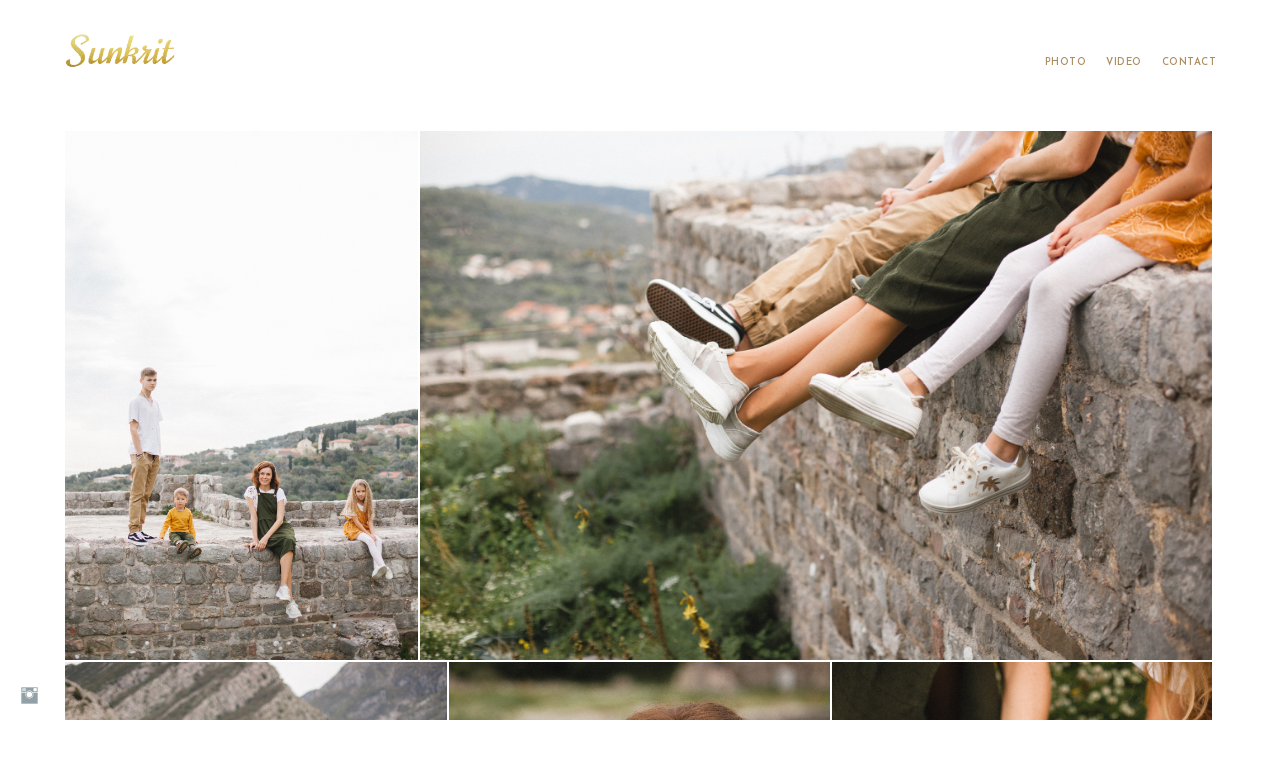

--- FILE ---
content_type: text/html; charset=UTF-8
request_url: https://www.sunkrit.com/mountainsandflowers
body_size: 9167
content:
<!doctype html>
<html lang="en" site-body ng-controller="baseController" prefix="og: http://ogp.me/ns#">
<head>
        <title>Mountains and Flowers</title>
    <base href="/">
    <meta charset="UTF-8">
    <meta http-equiv="X-UA-Compatible" content="IE=edge,chrome=1">
    <meta name="viewport" content="width=device-width, initial-scale=1">

    <link rel="manifest" href="/manifest.webmanifest">

	
    <meta name="keywords" content="sunkrit.com, Mountains and Flowers, photographer_in_Montenegro, фотограф_в_Черногории, свадебный фотограф в Черногории, wedding photographer in Montenegro, wedding photography in Montenegro, wedding in Montenegro, ">
    <meta name="generator" content="sunkrit.com">
    <meta name="author" content="sunkrit.com">

    <meta itemprop="name" content="Mountains and Flowers">
    <meta itemprop="url" content="https://www.sunkrit.com/mountainsandflowers">

    <link rel="alternate" type="application/rss+xml" title="RSS Mountains and Flowers" href="/extra/rss" />
    <!-- Open Graph data -->
    <meta property="og:title" name="title" content="Mountains and Flowers">

	
    <meta property="og:site_name" content="Sunkrit Photography">
    <meta property="og:url" content="https://www.sunkrit.com/mountainsandflowers">
    <meta property="og:type" content="website">

            <!--    This part will not change dynamically: except for Gallery image-->

    <meta property="og:image" content="https://dvqlxo2m2q99q.cloudfront.net/000_clients/699440/page/699440vbOJYXoh.jpg">
    <meta property="og:image:height" content="3600">
    <meta property="og:image:width" content="2400">

    
    <meta property="fb:app_id" content="291101395346738">

    <!-- Twitter Card data -->
    <meta name="twitter:url" content="https://www.sunkrit.com/mountainsandflowers">
    <meta name="twitter:title" content="Mountains and Flowers">

	
	<meta name="twitter:site" content="Sunkrit Photography">
    <meta name="twitter:creator" content="sunkrit.com">

    <link rel="dns-prefetch" href="https://cdn.portfolioboxdns.com">

    	
	<link rel="icon" href="https://dvqlxo2m2q99q.cloudfront.net/000_clients/699440/file/32x32-699440sKwxUynU.ico" type="image/x-icon" />
    <link rel="shortcut icon" href="https://dvqlxo2m2q99q.cloudfront.net/000_clients/699440/file/32x32-699440sKwxUynU.jpg" type="image/jpeg" />
    <link rel="apple-touch-icon" sizes="57x57" href="https://dvqlxo2m2q99q.cloudfront.net/000_clients/699440/file/57x57-699440sKwxUynU.jpg" type="image/jpeg" />
	<link rel="apple-touch-icon" sizes="114x114" href="https://dvqlxo2m2q99q.cloudfront.net/000_clients/699440/file/114x114-699440sKwxUynU.jpg" type="image/jpeg" />
	<link rel="apple-touch-icon" sizes="72x72" href="https://dvqlxo2m2q99q.cloudfront.net/000_clients/699440/file/72x72-699440sKwxUynU.jpg" type="image/jpeg" />
	<link rel="apple-touch-icon" sizes="144x144" href="https://dvqlxo2m2q99q.cloudfront.net/000_clients/699440/file/144x144-699440sKwxUynU.jpg" type="image/jpeg" />
	<link rel="apple-touch-icon" sizes="60x60" href="https://dvqlxo2m2q99q.cloudfront.net/000_clients/699440/file/60x60-699440sKwxUynU.jpg" type="image/jpeg" />
	<link rel="apple-touch-icon" sizes="120x120" href="https://dvqlxo2m2q99q.cloudfront.net/000_clients/699440/file/120x120-699440sKwxUynU.jpg" type="image/jpeg" />
	<link rel="apple-touch-icon" sizes="76x76" href="https://dvqlxo2m2q99q.cloudfront.net/000_clients/699440/file/76x76-699440sKwxUynU.jpg" type="image/jpeg" />
	<link rel="apple-touch-icon" sizes="152x152" href="https://dvqlxo2m2q99q.cloudfront.net/000_clients/699440/file/152x152-699440sKwxUynU.jpg" type="image/jpeg" />
	<link rel="apple-touch-icon" sizes="196x196" href="https://dvqlxo2m2q99q.cloudfront.net/000_clients/699440/file/196x196-699440sKwxUynU.jpg" type="image/jpeg" />
	<link rel="mask-icon" href="https://dvqlxo2m2q99q.cloudfront.net/000_clients/699440/file/16x16-699440sKwxUynU.svg">
	<link rel="icon" href="https://dvqlxo2m2q99q.cloudfront.net/000_clients/699440/file/196x196-699440sKwxUynU.jpg" type="image/jpeg" />
	<link rel="icon" href="https://dvqlxo2m2q99q.cloudfront.net/000_clients/699440/file/192x192-699440sKwxUynU.jpg" type="image/jpeg" />
	<link rel="icon" href="https://dvqlxo2m2q99q.cloudfront.net/000_clients/699440/file/168x168-699440sKwxUynU.jpg" type="image/jpeg" />
	<link rel="icon" href="https://dvqlxo2m2q99q.cloudfront.net/000_clients/699440/file/96x96-699440sKwxUynU.jpg" type="image/jpeg" />
	<link rel="icon" href="https://dvqlxo2m2q99q.cloudfront.net/000_clients/699440/file/48x48-699440sKwxUynU.jpg" type="image/jpeg" />
	<link rel="icon" href="https://dvqlxo2m2q99q.cloudfront.net/000_clients/699440/file/32x32-699440sKwxUynU.jpg" type="image/jpeg" />
	<link rel="icon" href="https://dvqlxo2m2q99q.cloudfront.net/000_clients/699440/file/16x16-699440sKwxUynU.jpg" type="image/jpeg" />
	<link rel="icon" href="https://dvqlxo2m2q99q.cloudfront.net/000_clients/699440/file/128x128-699440sKwxUynU.jpg" type="image/jpeg" />
	<meta name="application-name" content="Sunkrit Photography"/>
	<meta name="theme-color" content="#ffffff">
	<meta name="msapplication-config" content="browserconfig.xml" />

	<!-- sourcecss -->
<link rel="stylesheet" href="https://cdn.portfolioboxdns.com/pb3/application/_output/pb.out.front.ver.1764936980995.css" />
<!-- /sourcecss -->

    
			<script async src="https://www.googletagmanager.com/gtag/js?id=UA-113465085-1"></script>
			<script>
			  window.dataLayer = window.dataLayer || [];
			  function gtag(){dataLayer.push(arguments);}
			  gtag('js', new Date());
			  
			  gtag('config', 'UA-113465085-1');
			</script>
            

</head>
<body id="pb3-body" pb-style="siteBody.getStyles()" style="visibility: hidden;" ng-cloak class="{{siteBody.getClasses()}}" data-rightclick="{{site.EnableRightClick}}" data-imgshadow="{{site.ThumbDecorationHasShadow}}" data-imgradius="{{site.ThumbDecorationBorderRadius}}"  data-imgborder="{{site.ThumbDecorationBorderWidth}}">

<img ng-if="site.LogoDoUseFile == 1" ng-src="{{site.LogoFilePath}}" alt="" style="display:none;">

<pb-scrol-to-top></pb-scrol-to-top>

<div class="containerNgView" ng-view autoscroll="true" page-font-helper></div>

<div class="base" ng-cloak>
    <div ng-if="base.popup.show" class="popup">
        <div class="bg" ng-click="base.popup.close()"></div>
        <div class="content basePopup">
            <div ng-include="base.popup.view"></div>
        </div>
    </div>
</div>

<logout-front></logout-front>

<script src="https://cdn.portfolioboxdns.com/pb3/application/_output/3rd.out.front.ver.js"></script>

<!-- sourcejs -->
<script src="https://cdn.portfolioboxdns.com/pb3/application/_output/pb.out.front.ver.1764936980995.js"></script>
<!-- /sourcejs -->


<script>
    var isLoadedFromServer = true;
    var seeLiveMobApp = "";

    if(seeLiveMobApp == true || seeLiveMobApp == 1){
        if(pb.utils.isMobile() == true){
            pbAng.isMobileFront = seeLiveMobApp;
        }
    }
    var serverData = {
        siteJson : {"Guid":"1731VYN1UfssOjI","Id":699440,"Url":"sunkrit.com","IsUnpublished":0,"SecondaryUrl":null,"AccountType":1,"LanguageId":0,"IsSiteLocked":0,"MetaValidationTag":null,"CustomCss":"","CustomHeaderBottom":null,"CustomBodyBottom":"","MobileLogoText":"","MobileMenuBoxColor":"#ffffff","MobileLogoDoUseFile":1,"MobileLogoFileName":"699440shsTV98j.png","MobileLogoFileHeight":1700,"MobileLogoFileWidth":3280,"MobileLogoFileNameS3Id":0,"MobileLogoFilePath":"https:\/\/dvqlxo2m2q99q.cloudfront.net\/000_clients\/699440\/file\/699440shsTV98j.png","MobileLogoFontFamily":"'Josefin Sans', sans-serif","MobileLogoFontSize":"17px","MobileLogoFontVariant":600,"MobileLogoFontColor":"#000000","MobileMenuFontFamily":"'Josefin Sans', sans-serif","MobileMenuFontSize":"14px","MobileMenuFontVariant":600,"MobileMenuFontColor":"#ab8d60","MobileMenuIconColor":"#ab8d60","SiteTitle":"Sunkrit Photography","SeoKeywords":"photographer_in_Montenegro, \u0444\u043e\u0442\u043e\u0433\u0440\u0430\u0444_\u0432_\u0427\u0435\u0440\u043d\u043e\u0433\u043e\u0440\u0438\u0438, \u0441\u0432\u0430\u0434\u0435\u0431\u043d\u044b\u0439 \u0444\u043e\u0442\u043e\u0433\u0440\u0430\u0444 \u0432 \u0427\u0435\u0440\u043d\u043e\u0433\u043e\u0440\u0438\u0438, wedding photographer in Montenegro, wedding photography in Montenegro, wedding in Montenegro, ","SeoDescription":"Photographer in Montenegro \u0424\u043e\u0442\u043e\u0433\u0440\u0430\u0444 \u0432 \u0427\u0435\u0440\u043d\u043e\u0433\u043e\u0440\u0438\u0438 ","ShowSocialMediaLinks":1,"SocialButtonStyle":3,"SocialButtonColor":"#91a1a6","SocialShowShareButtons":0,"SocialFacebookShareUrl":null,"SocialFacebookUrl":null,"SocialTwitterUrl":null,"SocialFlickrUrl":null,"SocialLinkedInUrl":null,"SocialGooglePlusUrl":null,"SocialPinterestUrl":null,"SocialInstagramUrl":"https:\/\/www.instagram.com\/sunkrit\/","SocialBlogUrl":null,"SocialFollowButton":0,"SocialFacebookPicFileName":null,"SocialHideLikeButton":1,"SocialFacebookPicFileNameS3Id":null,"SocialFacebookPicFilePath":null,"BgImagePosition":1,"BgUseImage":1,"BgColor":"#ffffff","BgFileName":"","BgFileWidth":null,"BgFileHeight":null,"BgFileNameS3Id":null,"BgFilePath":null,"BgBoxColor":"#fafafa","LogoDoUseFile":1,"LogoText":"Sunkrit Photography","LogoFileName":"6994404iSBlG0s.png","LogoFileHeight":1646,"LogoFileWidth":3280,"LogoFileNameS3Id":0,"LogoFilePath":"https:\/\/dvqlxo2m2q99q.cloudfront.net\/000_clients\/699440\/file\/6994404iSBlG0s.png","LogoDisplayHeight":"57px","LogoFontFamily":"'Josefin Sans', sans-serif","LogoFontVariant":700,"LogoFontSize":"24px","LogoFontColor":"#000000","LogoFontSpacing":"6px","LogoFontUpperCase":1,"ActiveMenuFontIsUnderline":0,"ActiveMenuFontIsItalic":0,"ActiveMenuFontIsBold":0,"ActiveMenuFontColor":"#a89168","HoverMenuFontIsUnderline":0,"HoverMenuFontIsItalic":0,"HoverMenuFontIsBold":0,"HoverMenuBackgroundColor":null,"ActiveMenuBackgroundColor":null,"MenuFontFamily":"'Josefin Sans', sans-serif","MenuFontVariant":600,"MenuFontSize":"10px","MenuFontColor":"#ab8d60","MenuFontColorHover":"#e0a05c","MenuBoxColor":"#ffffff","MenuBoxBorder":0,"MenuFontSpacing":"2px","MenuFontUpperCase":1,"H1FontFamily":"'Josefin Sans', sans-serif","H1FontVariant":700,"H1FontColor":"#bfae95","H1FontSize":"17px","H1Spacing":"1px","H1UpperCase":1,"H2FontFamily":"'Josefin Sans', sans-serif","H2FontVariant":600,"H2FontColor":"#bfab8e","H2FontSize":"14px","H2Spacing":"1px","H2UpperCase":1,"H3FontFamily":"'Josefin Sans', sans-serif","H3FontVariant":600,"H3FontColor":"#6e624e","H3FontSize":"19px","H3Spacing":"8px","H3UpperCase":0,"PFontFamily":"'Open Sans', sans-serif","PFontVariant":"regular","PFontColor":"#877c6f","PFontSize":"12px","PLineHeight":"30px","PLinkColor":"#ba9d6a","PLinkColorHover":"#b88637","PSpacing":"1px","PUpperCase":0,"ListFontFamily":"'Josefin Sans', sans-serif","ListFontVariant":700,"ListFontColor":"#a38465","ListFontSize":"10px","ListSpacing":"7px","ListUpperCase":1,"ButtonColor":"#4f4f4f","ButtonHoverColor":"#778b91","ButtonTextColor":"#ffffff","SiteWidth":3,"ImageQuality":1,"DznLayoutGuid":2,"DsnLayoutViewFile":"horizontal05","DsnLayoutTitle":"horizontal05","DsnLayoutType":"centered","DsnMobileLayoutGuid":9,"DsnMobileLayoutViewFile":"mobilemenu09","DsnMobileLayoutTitle":"mobilemenu09","FaviconFileNameS3Id":0,"FaviconFileName":"144x144-699440sKwxUynU.jpg","FaviconFilePath":"https:\/\/dvqlxo2m2q99q.cloudfront.net\/000_clients\/699440\/file\/144x144-699440sKwxUynU.jpg","ThumbDecorationBorderRadius":"0px","ThumbDecorationBorderWidth":"0px","ThumbDecorationBorderColor":"#a39372","ThumbDecorationHasShadow":0,"MobileLogoDisplayHeight":"35px","IsFooterActive":1,"FooterContent":"<span id=\"VERIFY_1731VYN1UfssOjI_HASH\" class=\"DO_NOT_REMOVE_OR_COPY_AND_KEEP_IT_TOP ng-scope\" style=\"display:none;width:0;height:0;position:fixed;top:-10px;z-index:-10\"><\/span>\n<div class=\"row ng-scope\" id=\"CARBBBOXX\"><div class=\"column colresize ui-resizable-autohide\" id=\"HQLOYKZDE\" style=\"width: 49.85%;\"><div class=\"block\" id=\"SQPDVLWNI\">\n<div class=\"blockContentForm blockContentForm-\"><form class=\"form form- blockContentContactFormOZEGBOATD ng-pristine ng-valid\" name=\"blockContentContactFormOZEGBOATD\" id=\"OZEGBOATD\"><div class=\"field textField1001\"><span class=\"label\" pb-style=\"base.getPStyle()\">Your name *<input class=\"text text1001\" type=\"text\" required=\"\" name=\"textField1001\"><\/span><span class=\"remove\"><\/span><\/div><div class=\"field textField1002\"><span class=\"label\" pb-style=\"base.getPStyle()\">E-mail *<input class=\"text text1002\" type=\"email\" required=\"\" name=\"textField1002\"><\/span><span class=\"remove\"><\/span><\/div><div class=\"field textareaField1003\" style=\"position: relative; top: 0px; left: 0px;\"><span class=\"label\" pb-style=\"base.getPStyle()\">Book a photo session or ask a question \u0417\u0430\u0431\u0440\u043e\u043d\u0438\u0440\u043e\u0432\u0430\u0442\u044c \u0444\u043e\u0442\u043e\u0441\u0435\u0441\u0441\u0438\u044e \u0438\u043b\u0438 \u0437\u0430\u0434\u0430\u0442\u044c \u0432\u043e\u043f\u0440\u043e\u0441  <textarea class=\"textarea textarea1003\" rows=\"5\" cols=\"20\" name=\"textareaField1003\"><\/textarea><\/span><span class=\"remove\"><\/span><\/div><div class=\"send send-\"><button ng-click=\"base.blockContactFormAction.Send(blockContentContactFormOZEGBOATD)\" class=\"submitForm submitForm- button\" pb-style=\"base.getButtonStyle()\" style=\"background-color: rgb(79, 79, 79);\">Send<\/button><\/div><\/form><\/div>\n<span class=\"movehandle\"><\/span><span class=\"confhandle\"><\/span>\n<\/div><\/div><div class=\"column ui-resizable-autohide\" id=\"ZKIBDCHBB\" style=\"width: 49.85%;\"><div class=\"block\" id=\"GJWUYDZAW\">\n<div class=\"text tt2\" contenteditable=\"false\" style=\"position: relative;\"><p style=\"text-align:right\">&nbsp;<\/p>\n\n<p style=\"text-align:right\"><span style=\"font-size:12px\">&nbsp;&nbsp;&nbsp;<\/span><\/p>\n\n<p style=\"text-align:right\"><span style=\"font-size:12px\">&nbsp;&nbsp;<a href=\"http:\/\/www.sunkrit.com\/videos\" style=\"color: rgb(186, 157, 106);\">VIDEO<\/a>&nbsp;|&nbsp;<a href=\"http:\/\/www.sunkrit.com\/photo\">PHOTO<\/a> |&nbsp;<a href=\"http:\/\/www.sunkrit.com\/aboutme\" style=\"color: rgb(186, 157, 106);\">CONTACT<\/a><\/span><\/p>\n<\/div>\n<span class=\"movehandle\"><\/span><span class=\"confhandle\"><\/span>\n<\/div><\/div><\/div>\n\n\n\n\n\n\n\n\n\n\n\n\n\n\n\n\n\n\n\n\n\n","MenuIsInfoBoxActive":0,"MenuInfoBoxText":"Welcome to my site!<br \/>","MenuImageFileName":"","MenuImageFileNameS3Id":null,"MenuImageFilePath":null,"FontCss":"<link id='sitefonts' href='https:\/\/fonts.googleapis.com\/css?subset=latin,latin-ext,greek,cyrillic&family=Josefin+Sans:600%2C700|Open+Sans:regular' rel='stylesheet' type='text\/css'>","ShopSettings":{"Guid":"699440SiVf3KSU","SiteId":699440,"ShopName":null,"Email":null,"ResponseSubject":null,"ResponseEmail":null,"ReceiptNote":null,"PaymentMethod":null,"InvoiceDueDays":30,"HasStripeUserData":null,"Address":null,"Zip":null,"City":null,"CountryCode":null,"OrgNr":null,"PayPalEmail":null,"Currency":"USD","ShippingInfo":null,"ReturnPolicy":null,"TermsConditions":null,"ShippingRegions":[{"Guid":"699440BYXQWoub","SiteId":699440,"CountryCode":"US","ShippingCost":0,"created_at":"2018-05-07 15:38:00","updated_at":"2018-05-07 15:38:00"}],"TaxRegions":[]},"UserTranslatedText":{"Guid":"699440uXdNCmmI","SiteId":699440,"Message":"Message","YourName":"Your Name","EnterTheLetters":"Enter The Letters","Send":"Send","ThankYou":"Thank You","Refresh":"Refresh","Follow":"Follow","Comment":"Comment","Share":"Share","CommentOnPage":"Comment On Page","ShareTheSite":"Share The Site","ShareThePage":"Share The Page","AddToCart":"Add To Cart","ItemWasAddedToTheCart":"Item Was Added To The Cart","Item":"Item","YourCart":"Your Cart","YourInfo":"Your Info","Quantity":"Quantity","Product":"Product","ItemInCart":"Item In Cart","BillingAddress":"Billing Address","ShippingAddress":"Shipping Address","OrderSummary":"Order Summary","ProceedToPay":"Proceed To Payment","Payment":"Payment","CardPayTitle":"Credit card information","PaypalPayTitle":"This shop uses paypal to process your payment","InvoicePayTitle":"This shop uses invoice to collect your payment","ProceedToPaypal":"Proceed to paypal to pay","ConfirmInvoice":"Confirm and receive invoice","NameOnCard":"Name on card","APrice":"A Price","Options":"Options","SelectYourCountry":"Select Your Country","Remove":"Remove","NetPrice":"Net Price","Vat":"Vat","ShippingCost":"Shipping Cost","TotalPrice":"Total Price","Name":"Name","Address":"Address","Zip":"Zip","City":"City","State":"State\/Province","Country":"Country","Email":"Email","Phone":"Phone","ShippingInfo":"Shipping Info","Checkout":"Checkout","Organization":"Organization","DescriptionOrder":"Description","InvoiceDate":"Invoice Date","ReceiptDate":"Receipt Date","AmountDue":"Amount Due","AmountPaid":"Amount Paid","ConfirmAndCheckout":"Confirm And Checkout","Back":"Back","Pay":"Pay","ClickToPay":"Click To Pay","AnErrorHasOccurred":"An Error Has Occurred","PleaseContactUs":"Please Contact Us","Receipt":"Receipt","Print":"Print","Date":"Date","OrderNr":"Order Number","PayedWith":"Paid With","Seller":"Seller","HereIsYourReceipt":"Here Is Your Receipt","AcceptTheTerms":"Accept The Terms","Unsubscribe":"Unsubscribe","ViewThisOnline":"View This Online","Price":"Price","SubTotal":"Subtotal","Tax":"Tax","OrderCompleteMessage":"Please download your receipt.","DownloadReceipt":"Download Receipt","ReturnTo":"Return to site","ItemPurchasedFrom":"items was purchased from","SameAs":"Same As","SoldOut":"SOLD OUT","ThisPageIsLocked":"This page is locked","Invoice":"Invoice","BillTo":"Bill to:","Ref":"Reference no.","DueDate":"Due date","Notes":"Notes:","CookieMessage":"We are using cookies to give you the best experience on our site. By continuing to use this website you are agreeing to the use of cookies.","CompleteOrder":"Thank you for your order!","Prev":"Previous","Next":"Next","Tags":"Tags","Description":"Description","Educations":"Education","Experiences":"Experience","Awards":"Awards","Exhibitions":"Exhibitions","Skills":"Skills","Interests":"Interests","Languages":"Languages","Contacts":"Contacts","Present":"Present","created_at":"2017-02-01 20:53:25","updated_at":"2017-02-01 20:53:25"},"GoogleAnalyticsSnippet":"\n\n  window.dataLayer = window.dataLayer || [];\n  function gtag(){dataLayer.push(arguments);}\n  gtag('js', new Date());\n\n  gtag('config', 'UA-113465085-1');\n\n","GoogleAnalyticsObjects":"{\"objType\":\"gtag\",\"account\":\"gtag('config', 'UA-113465085-1');\",\"code\":\"UA-113465085-1\"}","EnableRightClick":1,"EnableCookie":0,"EnableRSS":0,"SiteBGThumb":null,"ClubType":null,"ClubMemberAtSiteId":null,"ProfileImageFileName":null,"ProfileImageS3Id":null,"CoverImageFileName":null,"CoverImageS3Id":null,"ProfileImageFilePath":null,"CoverImageFilePath":null,"StandardBgImage":null,"NrOfProLikes":2,"NrOfFreeLikes":0,"NrOfLikes":2,"ClientCountryCode":"ME","HasRequestedSSLCert":3,"CertNextUpdateDate":1731655239,"IsFlickrWizardComplete":null,"FlickrNsId":null,"SignUpAccountType":null,"created_at":1485978805000},
        pageJson : {"Guid":"699440DNDSuqGH","PageTitle":"Mountains and Flowers","Uri":"mountainsandflowers","IsStartPage":0,"IsFavorite":0,"IsUnPublished":0,"IsPasswordProtected":0,"SeoDescription":"","BlockContent":"","DescriptionPosition":1,"ListImageMargin":"1px","ListImageSize":4,"BgImage":null,"BgImageHeight":0,"BgImageWidth":0,"BgImagePosition":0,"BgImageS3LocationId":0,"PageBGThumb":null,"AddedToClubId":null,"DznTemplateGuid":59,"DsnTemplateType":"galleries","DsnTemplateSubGroup":"thumbs","DsnTemplatePartDirective":"part-gallery-thumb","DsnTemplateViewFile":"evenrows","DsnTemplateProperties":[{"type":"main-text-prop","position":"contentPanel"},{"type":"main-text-position-prop","position":"displaySettings","settings":{"enablePreStyle":0}},{"type":"gallery-prop","position":"contentPanel"},{"type":"image-size-prop","position":"displaySettings"},{"type":"image-margin-prop","position":"displaySettings"},{"type":"show-list-text-prop","position":"displaySettings"}],"DsnTemplateHasPicview":1,"DsnTemplateIsCustom":null,"DsnTemplateCustomTitle":null,"DsnTemplateCustomHtml":"","DsnTemplateCustomCss":"","DsnTemplateCustomJs":"","DznPicviewGuid":10,"DsnPicviewSettings":{"ShowTextPosition":1,"ShowEffect":1,"ShowTiming":1,"ShowPauseTiming":1},"DsnPicviewViewFile":"lightbox","DsnPicViewIsLinkable":0,"Picview":{"Fx":"fade","Timing":10000,"PauseTiming":1,"TextPosition":0,"BgSize":null},"DoShowGalleryItemListText":1,"FirstGalleryItemGuid":"699440vbOJYXoh","GalleryItems":[{"Guid":"699440vbOJYXoh","SiteId":699440,"PageGuid":"699440DNDSuqGH","FileName":"699440vbOJYXoh.jpg","S3LocationId":0,"VideoThumbUrl":null,"VideoUrl":null,"VideoItemGuid":null,"Height":3600,"Width":2400,"Idx":0,"ListText":"","TextContent":""},{"Guid":"699440HU912l2P","SiteId":699440,"PageGuid":"699440DNDSuqGH","FileName":"699440HU912l2P.jpg","S3LocationId":0,"VideoThumbUrl":null,"VideoUrl":null,"VideoItemGuid":null,"Height":2400,"Width":3600,"Idx":1,"ListText":"","TextContent":""},{"Guid":"699440dwTBSZC0","SiteId":699440,"PageGuid":"699440DNDSuqGH","FileName":"699440dwTBSZC0.jpg","S3LocationId":0,"VideoThumbUrl":null,"VideoUrl":null,"VideoItemGuid":null,"Height":3600,"Width":2400,"Idx":2,"ListText":"","TextContent":""},{"Guid":"699440npJZOmUD","SiteId":699440,"PageGuid":"699440DNDSuqGH","FileName":"699440npJZOmUD.jpg","S3LocationId":0,"VideoThumbUrl":null,"VideoUrl":null,"VideoItemGuid":null,"Height":3600,"Width":2400,"Idx":3,"ListText":"","TextContent":""},{"Guid":"699440ORMQjC5k","SiteId":699440,"PageGuid":"699440DNDSuqGH","FileName":"699440ORMQjC5k.jpg","S3LocationId":0,"VideoThumbUrl":null,"VideoUrl":null,"VideoItemGuid":null,"Height":3600,"Width":2400,"Idx":4,"ListText":"","TextContent":""},{"Guid":"699440RN4LsFAL","SiteId":699440,"PageGuid":"699440DNDSuqGH","FileName":"699440RN4LsFAL.jpg","S3LocationId":0,"VideoThumbUrl":null,"VideoUrl":null,"VideoItemGuid":null,"Height":3600,"Width":2400,"Idx":5,"ListText":"","TextContent":""},{"Guid":"699440iO1Dlvfn","SiteId":699440,"PageGuid":"699440DNDSuqGH","FileName":"699440iO1Dlvfn.jpg","S3LocationId":0,"VideoThumbUrl":null,"VideoUrl":null,"VideoItemGuid":null,"Height":3600,"Width":2400,"Idx":6,"ListText":"","TextContent":""},{"Guid":"6994405Ln9Jtq3","SiteId":699440,"PageGuid":"699440DNDSuqGH","FileName":"6994405Ln9Jtq3.jpg","S3LocationId":0,"VideoThumbUrl":null,"VideoUrl":null,"VideoItemGuid":null,"Height":2400,"Width":3600,"Idx":7,"ListText":"","TextContent":""},{"Guid":"699440SoNJMt0p","SiteId":699440,"PageGuid":"699440DNDSuqGH","FileName":"699440SoNJMt0p.jpg","S3LocationId":0,"VideoThumbUrl":null,"VideoUrl":null,"VideoItemGuid":null,"Height":3600,"Width":2400,"Idx":8,"ListText":"","TextContent":""},{"Guid":"699440wiEQJM8M","SiteId":699440,"PageGuid":"699440DNDSuqGH","FileName":"699440wiEQJM8M.jpg","S3LocationId":0,"VideoThumbUrl":null,"VideoUrl":null,"VideoItemGuid":null,"Height":3600,"Width":2400,"Idx":9,"ListText":"","TextContent":""},{"Guid":"699440Lh24MIXr","SiteId":699440,"PageGuid":"699440DNDSuqGH","FileName":"699440Lh24MIXr.jpg","S3LocationId":0,"VideoThumbUrl":null,"VideoUrl":null,"VideoItemGuid":null,"Height":3600,"Width":2400,"Idx":10,"ListText":"","TextContent":""},{"Guid":"699440wnZ8yvSA","SiteId":699440,"PageGuid":"699440DNDSuqGH","FileName":"699440wnZ8yvSA.jpg","S3LocationId":0,"VideoThumbUrl":null,"VideoUrl":null,"VideoItemGuid":null,"Height":3600,"Width":2400,"Idx":11,"ListText":"","TextContent":""},{"Guid":"699440PiJxMGHH","SiteId":699440,"PageGuid":"699440DNDSuqGH","FileName":"699440PiJxMGHH.jpg","S3LocationId":0,"VideoThumbUrl":null,"VideoUrl":null,"VideoItemGuid":null,"Height":3600,"Width":2400,"Idx":12,"ListText":"","TextContent":""},{"Guid":"699440R0VNkg47","SiteId":699440,"PageGuid":"699440DNDSuqGH","FileName":"699440R0VNkg47.jpg","S3LocationId":0,"VideoThumbUrl":null,"VideoUrl":null,"VideoItemGuid":null,"Height":3600,"Width":2400,"Idx":13,"ListText":"","TextContent":""},{"Guid":"699440iKg1qmmg","SiteId":699440,"PageGuid":"699440DNDSuqGH","FileName":"699440iKg1qmmg.jpg","S3LocationId":0,"VideoThumbUrl":null,"VideoUrl":null,"VideoItemGuid":null,"Height":3600,"Width":2400,"Idx":14,"ListText":"","TextContent":""},{"Guid":"699440ns8bBOuy","SiteId":699440,"PageGuid":"699440DNDSuqGH","FileName":"699440ns8bBOuy.jpg","S3LocationId":0,"VideoThumbUrl":null,"VideoUrl":null,"VideoItemGuid":null,"Height":3600,"Width":2400,"Idx":15,"ListText":"","TextContent":""},{"Guid":"699440gEUBbqtW","SiteId":699440,"PageGuid":"699440DNDSuqGH","FileName":"699440gEUBbqtW.jpg","S3LocationId":0,"VideoThumbUrl":null,"VideoUrl":null,"VideoItemGuid":null,"Height":3600,"Width":2400,"Idx":16,"ListText":"","TextContent":""},{"Guid":"6994402h0uw6h9","SiteId":699440,"PageGuid":"699440DNDSuqGH","FileName":"6994402h0uw6h9.jpg","S3LocationId":0,"VideoThumbUrl":null,"VideoUrl":null,"VideoItemGuid":null,"Height":3600,"Width":2400,"Idx":17,"ListText":"","TextContent":""},{"Guid":"699440SYLDR3wq","SiteId":699440,"PageGuid":"699440DNDSuqGH","FileName":"699440SYLDR3wq.jpg","S3LocationId":0,"VideoThumbUrl":null,"VideoUrl":null,"VideoItemGuid":null,"Height":3600,"Width":2400,"Idx":18,"ListText":"","TextContent":""},{"Guid":"699440vSL3wpPc","SiteId":699440,"PageGuid":"699440DNDSuqGH","FileName":"699440vSL3wpPc.jpg","S3LocationId":0,"VideoThumbUrl":null,"VideoUrl":null,"VideoItemGuid":null,"Height":3600,"Width":2400,"Idx":19,"ListText":"","TextContent":""},{"Guid":"699440ukh2hIBv","SiteId":699440,"PageGuid":"699440DNDSuqGH","FileName":"699440ukh2hIBv.jpg","S3LocationId":0,"VideoThumbUrl":null,"VideoUrl":null,"VideoItemGuid":null,"Height":3600,"Width":2400,"Idx":20,"ListText":"","TextContent":""},{"Guid":"699440BUT685OU","SiteId":699440,"PageGuid":"699440DNDSuqGH","FileName":"699440BUT685OU.jpg","S3LocationId":0,"VideoThumbUrl":null,"VideoUrl":null,"VideoItemGuid":null,"Height":3600,"Width":2400,"Idx":21,"ListText":"","TextContent":""},{"Guid":"69944042fZCDTA","SiteId":699440,"PageGuid":"699440DNDSuqGH","FileName":"69944042fZCDTA.jpg","S3LocationId":0,"VideoThumbUrl":null,"VideoUrl":null,"VideoItemGuid":null,"Height":3600,"Width":2400,"Idx":22,"ListText":"","TextContent":""},{"Guid":"699440zUJU7N8K","SiteId":699440,"PageGuid":"699440DNDSuqGH","FileName":"699440zUJU7N8K.jpg","S3LocationId":0,"VideoThumbUrl":null,"VideoUrl":null,"VideoItemGuid":null,"Height":3600,"Width":2400,"Idx":23,"ListText":"","TextContent":""},{"Guid":"699440eA1tTNFb","SiteId":699440,"PageGuid":"699440DNDSuqGH","FileName":"699440eA1tTNFb.jpg","S3LocationId":0,"VideoThumbUrl":null,"VideoUrl":null,"VideoItemGuid":null,"Height":3600,"Width":2400,"Idx":24,"ListText":"","TextContent":""},{"Guid":"699440Gho4ERQe","SiteId":699440,"PageGuid":"699440DNDSuqGH","FileName":"699440Gho4ERQe.jpg","S3LocationId":0,"VideoThumbUrl":null,"VideoUrl":null,"VideoItemGuid":null,"Height":3600,"Width":2400,"Idx":25,"ListText":"","TextContent":""},{"Guid":"699440bAHnNGTM","SiteId":699440,"PageGuid":"699440DNDSuqGH","FileName":"699440bAHnNGTM.jpg","S3LocationId":0,"VideoThumbUrl":null,"VideoUrl":null,"VideoItemGuid":null,"Height":3600,"Width":2400,"Idx":26,"ListText":"","TextContent":""},{"Guid":"6994405HeR2QGi","SiteId":699440,"PageGuid":"699440DNDSuqGH","FileName":"6994405HeR2QGi.jpg","S3LocationId":0,"VideoThumbUrl":null,"VideoUrl":null,"VideoItemGuid":null,"Height":3600,"Width":2400,"Idx":27,"ListText":"","TextContent":""},{"Guid":"699440wsQQkpaP","SiteId":699440,"PageGuid":"699440DNDSuqGH","FileName":"699440wsQQkpaP.jpg","S3LocationId":0,"VideoThumbUrl":null,"VideoUrl":null,"VideoItemGuid":null,"Height":2400,"Width":3600,"Idx":28,"ListText":"","TextContent":""}],"Slideshow":{"Fx":null,"Timing":10000,"PauseTiming":0,"TextPosition":0,"BgSize":null},"AddedToExpo":0,"FontCss":"","CreatedAt":"2021-07-09 16:06:51"},
        menuJson : [{"Guid":"699440FzDPIg5J","SiteId":699440,"PageGuid":"699440w0LY8f8F","Title":"Photo","Url":"\/photo","Target":"_self","ListOrder":0,"ParentGuid":null,"created_at":"2018-12-10 13:59:15","updated_at":"2022-11-15 20:38:31","Children":[]},{"Guid":"699440UJ7g21Sc","SiteId":699440,"PageGuid":"699440qa9qRXhV","Title":"Video","Url":"\/videos","Target":"_self","ListOrder":1,"ParentGuid":null,"created_at":"2018-12-10 13:56:45","updated_at":"2018-12-10 22:17:51","Children":[]},{"Guid":"6994406IgAT5VJ","SiteId":699440,"PageGuid":"699440P9S4GrmR","Title":"Contact","Url":"\/aboutme","Target":"_self","ListOrder":2,"ParentGuid":null,"created_at":"2017-02-01 20:55:14","updated_at":"2022-11-15 20:38:31","Children":[]}],
        timestamp: 1768493537,
        resourceVer: 379,
        frontDictionaryJson: {"common":{"text404":"The page you are looking for does not exist!","noStartPage":"You don't have a start page","noStartPageText1":"Use any page as your start page or create a new page.","noStartPageText2":"How do I use an an existing page as my start page?","noStartPageText3":"- Click on PAGES (In the admin panel to the right)","noStartPageText4":"- Click on the page you want to have as your start page.","noStartPageText5":"- Toggle the Start page switch.","noStartPage2":"This website doesn't have any start page","loginAt":"Login at","toManage":"to manage the website.","toAddContent":"to add content.","noContent1":"Create your first page","noContent11":"Create your first page","noContent111":"Click on New Page","noContent2":"Click on <span>new page<\/span> to add your content to galleries, blogs, e-commerce and much more","noContent":"This website doesn't have any content","onlinePortfolioWebsite":"Online portfolio website","addToCartMessage":"The item has been added to your cart","iaccepthe":"I accept the","termsandconditions":"terms & conditions","andthe":"and the","returnpolicy":"return policy","admin":"Admin","back":"Back","edit":"Edit","appreciate":"Appreciate","portfolioboxLikes":"Portfoliobox Likes","like":"Like","youCanOnlyLikeOnce":"You can only like once","search":"Search","blog":"Blog","allow":"Allow","allowNecessary":"Allow Necessary","leaveWebsite":"Leave Website"},"monthName":{"january":"January","february":"February","march":"March","april":"April","may":"May","june":"June","july":"July","august":"August","september":"September","october":"October","november":"November","december":"December"}}    };

    var allowinfscroll = "false";
    allowinfscroll = (allowinfscroll == undefined) ? true : (allowinfscroll == 'true') ? true : false;

    var isAdmin = false;
    var addScroll = false;
    var expTimer = false;

    $('body').css({
        visibility: 'visible'
    });

    pb.initializer.start(serverData,isAdmin,function(){
        pbAng.App.start();
    });

    //add for custom JS
    var tempObj = {};
</script>

<script>
    window.pb_analytic = {
        ver: 3,
        s_id: (pb && pb.data && pb.data.site) ? pb.data.site.Id : 0,
        h_s_id: "62a84ab34a69e50f35924b7166e00382",
    }
</script>
<script defer src="https://cdn.portfolioboxdns.com/0000_static/app/analytics.min.js"></script>


<!--<script type="text/javascript" src="https://maps.google.com/maps/api/js?sensor=true"></script>-->


                    <script type="application/ld+json">
                    {
                        "@context": "https://schema.org/",
                        "@type": "WebSite",
                        "url": "https://www.sunkrit.com/mountainsandflowers",
                        "name": "Sunkrit Photography",
                        "author": {
                            "@type": "Person",
                            "name": "Olga Brovko"
                        },
                        "description": "Photographer in Montenegro Фотограф в Черногории ",
                        "publisher": "Sunkrit Photography"
                    }
                    </script>
                
                        <script type="application/ld+json">
                        {
                            "@context": "https://schema.org/",
                            "@type": "CreativeWork",
                            "url": "https://www.sunkrit.com/mountainsandflowers",
                        "image":[
                                {
                                    "@type": "ImageObject",
                                    "image": "https://dvqlxo2m2q99q.cloudfront.net/000_clients/699440/page/699440vbOJYXoh.jpg",
                                    "contentUrl": "https://dvqlxo2m2q99q.cloudfront.net/000_clients/699440/page/699440vbOJYXoh.jpg",
                                    "description": "No Description",
                                    "name": "Mountains and Flowers",
                                    "height": "3600",
                                    "width": "2400"
                                }
                                ,
                                {
                                    "@type": "ImageObject",
                                    "image": "https://dvqlxo2m2q99q.cloudfront.net/000_clients/699440/page/699440HU912l2P.jpg",
                                    "contentUrl": "https://dvqlxo2m2q99q.cloudfront.net/000_clients/699440/page/699440HU912l2P.jpg",
                                    "description": "No Description",
                                    "name": "Mountains and Flowers",
                                    "height": "2400",
                                    "width": "3600"
                                }
                                ,
                                {
                                    "@type": "ImageObject",
                                    "image": "https://dvqlxo2m2q99q.cloudfront.net/000_clients/699440/page/699440dwTBSZC0.jpg",
                                    "contentUrl": "https://dvqlxo2m2q99q.cloudfront.net/000_clients/699440/page/699440dwTBSZC0.jpg",
                                    "description": "No Description",
                                    "name": "Mountains and Flowers",
                                    "height": "3600",
                                    "width": "2400"
                                }
                                ,
                                {
                                    "@type": "ImageObject",
                                    "image": "https://dvqlxo2m2q99q.cloudfront.net/000_clients/699440/page/699440npJZOmUD.jpg",
                                    "contentUrl": "https://dvqlxo2m2q99q.cloudfront.net/000_clients/699440/page/699440npJZOmUD.jpg",
                                    "description": "No Description",
                                    "name": "Mountains and Flowers",
                                    "height": "3600",
                                    "width": "2400"
                                }
                                ,
                                {
                                    "@type": "ImageObject",
                                    "image": "https://dvqlxo2m2q99q.cloudfront.net/000_clients/699440/page/699440ORMQjC5k.jpg",
                                    "contentUrl": "https://dvqlxo2m2q99q.cloudfront.net/000_clients/699440/page/699440ORMQjC5k.jpg",
                                    "description": "No Description",
                                    "name": "Mountains and Flowers",
                                    "height": "3600",
                                    "width": "2400"
                                }
                                ,
                                {
                                    "@type": "ImageObject",
                                    "image": "https://dvqlxo2m2q99q.cloudfront.net/000_clients/699440/page/699440RN4LsFAL.jpg",
                                    "contentUrl": "https://dvqlxo2m2q99q.cloudfront.net/000_clients/699440/page/699440RN4LsFAL.jpg",
                                    "description": "No Description",
                                    "name": "Mountains and Flowers",
                                    "height": "3600",
                                    "width": "2400"
                                }
                                ,
                                {
                                    "@type": "ImageObject",
                                    "image": "https://dvqlxo2m2q99q.cloudfront.net/000_clients/699440/page/699440iO1Dlvfn.jpg",
                                    "contentUrl": "https://dvqlxo2m2q99q.cloudfront.net/000_clients/699440/page/699440iO1Dlvfn.jpg",
                                    "description": "No Description",
                                    "name": "Mountains and Flowers",
                                    "height": "3600",
                                    "width": "2400"
                                }
                                ,
                                {
                                    "@type": "ImageObject",
                                    "image": "https://dvqlxo2m2q99q.cloudfront.net/000_clients/699440/page/6994405Ln9Jtq3.jpg",
                                    "contentUrl": "https://dvqlxo2m2q99q.cloudfront.net/000_clients/699440/page/6994405Ln9Jtq3.jpg",
                                    "description": "No Description",
                                    "name": "Mountains and Flowers",
                                    "height": "2400",
                                    "width": "3600"
                                }
                                ,
                                {
                                    "@type": "ImageObject",
                                    "image": "https://dvqlxo2m2q99q.cloudfront.net/000_clients/699440/page/699440SoNJMt0p.jpg",
                                    "contentUrl": "https://dvqlxo2m2q99q.cloudfront.net/000_clients/699440/page/699440SoNJMt0p.jpg",
                                    "description": "No Description",
                                    "name": "Mountains and Flowers",
                                    "height": "3600",
                                    "width": "2400"
                                }
                                ,
                                {
                                    "@type": "ImageObject",
                                    "image": "https://dvqlxo2m2q99q.cloudfront.net/000_clients/699440/page/699440wiEQJM8M.jpg",
                                    "contentUrl": "https://dvqlxo2m2q99q.cloudfront.net/000_clients/699440/page/699440wiEQJM8M.jpg",
                                    "description": "No Description",
                                    "name": "Mountains and Flowers",
                                    "height": "3600",
                                    "width": "2400"
                                }
                                ,
                                {
                                    "@type": "ImageObject",
                                    "image": "https://dvqlxo2m2q99q.cloudfront.net/000_clients/699440/page/699440Lh24MIXr.jpg",
                                    "contentUrl": "https://dvqlxo2m2q99q.cloudfront.net/000_clients/699440/page/699440Lh24MIXr.jpg",
                                    "description": "No Description",
                                    "name": "Mountains and Flowers",
                                    "height": "3600",
                                    "width": "2400"
                                }
                                ,
                                {
                                    "@type": "ImageObject",
                                    "image": "https://dvqlxo2m2q99q.cloudfront.net/000_clients/699440/page/699440wnZ8yvSA.jpg",
                                    "contentUrl": "https://dvqlxo2m2q99q.cloudfront.net/000_clients/699440/page/699440wnZ8yvSA.jpg",
                                    "description": "No Description",
                                    "name": "Mountains and Flowers",
                                    "height": "3600",
                                    "width": "2400"
                                }
                                ,
                                {
                                    "@type": "ImageObject",
                                    "image": "https://dvqlxo2m2q99q.cloudfront.net/000_clients/699440/page/699440PiJxMGHH.jpg",
                                    "contentUrl": "https://dvqlxo2m2q99q.cloudfront.net/000_clients/699440/page/699440PiJxMGHH.jpg",
                                    "description": "No Description",
                                    "name": "Mountains and Flowers",
                                    "height": "3600",
                                    "width": "2400"
                                }
                                ,
                                {
                                    "@type": "ImageObject",
                                    "image": "https://dvqlxo2m2q99q.cloudfront.net/000_clients/699440/page/699440R0VNkg47.jpg",
                                    "contentUrl": "https://dvqlxo2m2q99q.cloudfront.net/000_clients/699440/page/699440R0VNkg47.jpg",
                                    "description": "No Description",
                                    "name": "Mountains and Flowers",
                                    "height": "3600",
                                    "width": "2400"
                                }
                                ,
                                {
                                    "@type": "ImageObject",
                                    "image": "https://dvqlxo2m2q99q.cloudfront.net/000_clients/699440/page/699440iKg1qmmg.jpg",
                                    "contentUrl": "https://dvqlxo2m2q99q.cloudfront.net/000_clients/699440/page/699440iKg1qmmg.jpg",
                                    "description": "No Description",
                                    "name": "Mountains and Flowers",
                                    "height": "3600",
                                    "width": "2400"
                                }
                                ,
                                {
                                    "@type": "ImageObject",
                                    "image": "https://dvqlxo2m2q99q.cloudfront.net/000_clients/699440/page/699440ns8bBOuy.jpg",
                                    "contentUrl": "https://dvqlxo2m2q99q.cloudfront.net/000_clients/699440/page/699440ns8bBOuy.jpg",
                                    "description": "No Description",
                                    "name": "Mountains and Flowers",
                                    "height": "3600",
                                    "width": "2400"
                                }
                                ,
                                {
                                    "@type": "ImageObject",
                                    "image": "https://dvqlxo2m2q99q.cloudfront.net/000_clients/699440/page/699440gEUBbqtW.jpg",
                                    "contentUrl": "https://dvqlxo2m2q99q.cloudfront.net/000_clients/699440/page/699440gEUBbqtW.jpg",
                                    "description": "No Description",
                                    "name": "Mountains and Flowers",
                                    "height": "3600",
                                    "width": "2400"
                                }
                                ,
                                {
                                    "@type": "ImageObject",
                                    "image": "https://dvqlxo2m2q99q.cloudfront.net/000_clients/699440/page/6994402h0uw6h9.jpg",
                                    "contentUrl": "https://dvqlxo2m2q99q.cloudfront.net/000_clients/699440/page/6994402h0uw6h9.jpg",
                                    "description": "No Description",
                                    "name": "Mountains and Flowers",
                                    "height": "3600",
                                    "width": "2400"
                                }
                                ,
                                {
                                    "@type": "ImageObject",
                                    "image": "https://dvqlxo2m2q99q.cloudfront.net/000_clients/699440/page/699440SYLDR3wq.jpg",
                                    "contentUrl": "https://dvqlxo2m2q99q.cloudfront.net/000_clients/699440/page/699440SYLDR3wq.jpg",
                                    "description": "No Description",
                                    "name": "Mountains and Flowers",
                                    "height": "3600",
                                    "width": "2400"
                                }
                                ,
                                {
                                    "@type": "ImageObject",
                                    "image": "https://dvqlxo2m2q99q.cloudfront.net/000_clients/699440/page/699440vSL3wpPc.jpg",
                                    "contentUrl": "https://dvqlxo2m2q99q.cloudfront.net/000_clients/699440/page/699440vSL3wpPc.jpg",
                                    "description": "No Description",
                                    "name": "Mountains and Flowers",
                                    "height": "3600",
                                    "width": "2400"
                                }
                                ,
                                {
                                    "@type": "ImageObject",
                                    "image": "https://dvqlxo2m2q99q.cloudfront.net/000_clients/699440/page/699440ukh2hIBv.jpg",
                                    "contentUrl": "https://dvqlxo2m2q99q.cloudfront.net/000_clients/699440/page/699440ukh2hIBv.jpg",
                                    "description": "No Description",
                                    "name": "Mountains and Flowers",
                                    "height": "3600",
                                    "width": "2400"
                                }
                                ,
                                {
                                    "@type": "ImageObject",
                                    "image": "https://dvqlxo2m2q99q.cloudfront.net/000_clients/699440/page/699440BUT685OU.jpg",
                                    "contentUrl": "https://dvqlxo2m2q99q.cloudfront.net/000_clients/699440/page/699440BUT685OU.jpg",
                                    "description": "No Description",
                                    "name": "Mountains and Flowers",
                                    "height": "3600",
                                    "width": "2400"
                                }
                                ,
                                {
                                    "@type": "ImageObject",
                                    "image": "https://dvqlxo2m2q99q.cloudfront.net/000_clients/699440/page/69944042fZCDTA.jpg",
                                    "contentUrl": "https://dvqlxo2m2q99q.cloudfront.net/000_clients/699440/page/69944042fZCDTA.jpg",
                                    "description": "No Description",
                                    "name": "Mountains and Flowers",
                                    "height": "3600",
                                    "width": "2400"
                                }
                                ,
                                {
                                    "@type": "ImageObject",
                                    "image": "https://dvqlxo2m2q99q.cloudfront.net/000_clients/699440/page/699440zUJU7N8K.jpg",
                                    "contentUrl": "https://dvqlxo2m2q99q.cloudfront.net/000_clients/699440/page/699440zUJU7N8K.jpg",
                                    "description": "No Description",
                                    "name": "Mountains and Flowers",
                                    "height": "3600",
                                    "width": "2400"
                                }
                                ,
                                {
                                    "@type": "ImageObject",
                                    "image": "https://dvqlxo2m2q99q.cloudfront.net/000_clients/699440/page/699440eA1tTNFb.jpg",
                                    "contentUrl": "https://dvqlxo2m2q99q.cloudfront.net/000_clients/699440/page/699440eA1tTNFb.jpg",
                                    "description": "No Description",
                                    "name": "Mountains and Flowers",
                                    "height": "3600",
                                    "width": "2400"
                                }
                                ,
                                {
                                    "@type": "ImageObject",
                                    "image": "https://dvqlxo2m2q99q.cloudfront.net/000_clients/699440/page/699440Gho4ERQe.jpg",
                                    "contentUrl": "https://dvqlxo2m2q99q.cloudfront.net/000_clients/699440/page/699440Gho4ERQe.jpg",
                                    "description": "No Description",
                                    "name": "Mountains and Flowers",
                                    "height": "3600",
                                    "width": "2400"
                                }
                                ,
                                {
                                    "@type": "ImageObject",
                                    "image": "https://dvqlxo2m2q99q.cloudfront.net/000_clients/699440/page/699440bAHnNGTM.jpg",
                                    "contentUrl": "https://dvqlxo2m2q99q.cloudfront.net/000_clients/699440/page/699440bAHnNGTM.jpg",
                                    "description": "No Description",
                                    "name": "Mountains and Flowers",
                                    "height": "3600",
                                    "width": "2400"
                                }
                                ,
                                {
                                    "@type": "ImageObject",
                                    "image": "https://dvqlxo2m2q99q.cloudfront.net/000_clients/699440/page/6994405HeR2QGi.jpg",
                                    "contentUrl": "https://dvqlxo2m2q99q.cloudfront.net/000_clients/699440/page/6994405HeR2QGi.jpg",
                                    "description": "No Description",
                                    "name": "Mountains and Flowers",
                                    "height": "3600",
                                    "width": "2400"
                                }
                                ,
                                {
                                    "@type": "ImageObject",
                                    "image": "https://dvqlxo2m2q99q.cloudfront.net/000_clients/699440/page/699440wsQQkpaP.jpg",
                                    "contentUrl": "https://dvqlxo2m2q99q.cloudfront.net/000_clients/699440/page/699440wsQQkpaP.jpg",
                                    "description": "No Description",
                                    "name": "Mountains and Flowers",
                                    "height": "2400",
                                    "width": "3600"
                                }
                                ]
                    }
                    </script>
                    
<script src="https://www.google.com/recaptcha/api.js?render=explicit" defer></script>

</body>
<return-to-mobile-app></return-to-mobile-app>
<public-cookie></public-cookie>
</html>